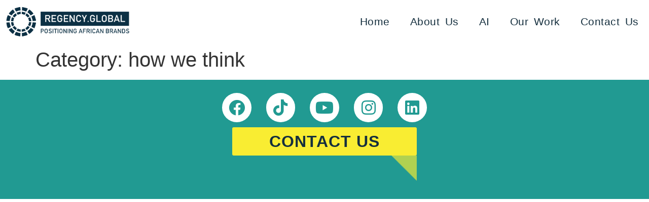

--- FILE ---
content_type: text/css; charset=UTF-8
request_url: https://regency.global/wp-content/uploads/elementor/css/post-1028.css?ver=1741288729
body_size: 483
content:
.elementor-1028 .elementor-element.elementor-element-aff8378{--display:flex;--flex-direction:row;--container-widget-width:calc( ( 1 - var( --container-widget-flex-grow ) ) * 100% );--container-widget-height:100%;--container-widget-flex-grow:1;--container-widget-align-self:stretch;--flex-wrap-mobile:wrap;--justify-content:flex-start;--align-items:center;--gap:0px 0px;--row-gap:0px;--column-gap:0px;--flex-wrap:nowrap;--margin-top:0px;--margin-bottom:0px;--margin-left:0px;--margin-right:0px;--padding-top:0px;--padding-bottom:0px;--padding-left:0px;--padding-right:0px;}.elementor-1028 .elementor-element.elementor-element-aff8378:not(.elementor-motion-effects-element-type-background), .elementor-1028 .elementor-element.elementor-element-aff8378 > .elementor-motion-effects-container > .elementor-motion-effects-layer{background-color:#FFFFFF;}.elementor-1028 .elementor-element.elementor-element-aff8378.e-con{--align-self:center;}.elementor-1028 .elementor-element.elementor-element-ba75359{--display:flex;--flex-direction:column;--container-widget-width:calc( ( 1 - var( --container-widget-flex-grow ) ) * 100% );--container-widget-height:initial;--container-widget-flex-grow:0;--container-widget-align-self:initial;--flex-wrap-mobile:wrap;--align-items:flex-start;--margin-top:0px;--margin-bottom:0px;--margin-left:0px;--margin-right:0px;--padding-top:0px;--padding-bottom:0px;--padding-left:0px;--padding-right:0px;}.elementor-1028 .elementor-element.elementor-element-ba75359.e-con{--order:-99999 /* order start hack */;}.elementor-widget-theme-site-logo .widget-image-caption{color:var( --e-global-color-text );font-family:var( --e-global-typography-text-font-family ), Sans-serif;font-weight:var( --e-global-typography-text-font-weight );}.elementor-1028 .elementor-element.elementor-element-febc5ef > .elementor-widget-container{padding:10px 10px 10px 10px;}.elementor-1028 .elementor-element.elementor-element-febc5ef{text-align:left;}.elementor-1028 .elementor-element.elementor-element-febc5ef img{width:250px;}.elementor-1028 .elementor-element.elementor-element-576a068{--display:flex;--flex-direction:column;--container-widget-width:100%;--container-widget-height:initial;--container-widget-flex-grow:0;--container-widget-align-self:initial;--flex-wrap-mobile:wrap;--justify-content:center;--margin-top:0px;--margin-bottom:0px;--margin-left:0px;--margin-right:0px;--padding-top:0px;--padding-bottom:0px;--padding-left:0px;--padding-right:0px;}.elementor-widget-nav-menu .elementor-nav-menu .elementor-item{font-family:var( --e-global-typography-primary-font-family ), Sans-serif;font-weight:var( --e-global-typography-primary-font-weight );}.elementor-widget-nav-menu .elementor-nav-menu--main .elementor-item{color:var( --e-global-color-text );fill:var( --e-global-color-text );}.elementor-widget-nav-menu .elementor-nav-menu--main .elementor-item:hover,
					.elementor-widget-nav-menu .elementor-nav-menu--main .elementor-item.elementor-item-active,
					.elementor-widget-nav-menu .elementor-nav-menu--main .elementor-item.highlighted,
					.elementor-widget-nav-menu .elementor-nav-menu--main .elementor-item:focus{color:var( --e-global-color-accent );fill:var( --e-global-color-accent );}.elementor-widget-nav-menu .elementor-nav-menu--main:not(.e--pointer-framed) .elementor-item:before,
					.elementor-widget-nav-menu .elementor-nav-menu--main:not(.e--pointer-framed) .elementor-item:after{background-color:var( --e-global-color-accent );}.elementor-widget-nav-menu .e--pointer-framed .elementor-item:before,
					.elementor-widget-nav-menu .e--pointer-framed .elementor-item:after{border-color:var( --e-global-color-accent );}.elementor-widget-nav-menu{--e-nav-menu-divider-color:var( --e-global-color-text );}.elementor-widget-nav-menu .elementor-nav-menu--dropdown .elementor-item, .elementor-widget-nav-menu .elementor-nav-menu--dropdown  .elementor-sub-item{font-family:var( --e-global-typography-accent-font-family ), Sans-serif;font-weight:var( --e-global-typography-accent-font-weight );}.elementor-1028 .elementor-element.elementor-element-aba03b6 .elementor-menu-toggle{margin-left:auto;}.elementor-1028 .elementor-element.elementor-element-aba03b6 .elementor-nav-menu .elementor-item{font-family:"Bebas Neue", Sans-serif;font-size:1.3rem;font-weight:100;text-transform:none;letter-spacing:0.5px;word-spacing:4px;}.elementor-1028 .elementor-element.elementor-element-aba03b6 .elementor-nav-menu--main .elementor-item{color:#152F3E;fill:#152F3E;}.elementor-1028 .elementor-element.elementor-element-aba03b6 .elementor-nav-menu--main .elementor-item:hover,
					.elementor-1028 .elementor-element.elementor-element-aba03b6 .elementor-nav-menu--main .elementor-item.elementor-item-active,
					.elementor-1028 .elementor-element.elementor-element-aba03b6 .elementor-nav-menu--main .elementor-item.highlighted,
					.elementor-1028 .elementor-element.elementor-element-aba03b6 .elementor-nav-menu--main .elementor-item:focus{color:#919191;fill:#919191;}.elementor-1028 .elementor-element.elementor-element-aba03b6 .elementor-nav-menu--main:not(.e--pointer-framed) .elementor-item:before,
					.elementor-1028 .elementor-element.elementor-element-aba03b6 .elementor-nav-menu--main:not(.e--pointer-framed) .elementor-item:after{background-color:#FF940B00;}.elementor-1028 .elementor-element.elementor-element-aba03b6 .e--pointer-framed .elementor-item:before,
					.elementor-1028 .elementor-element.elementor-element-aba03b6 .e--pointer-framed .elementor-item:after{border-color:#FF940B00;}.elementor-1028 .elementor-element.elementor-element-aba03b6 .elementor-nav-menu--main .elementor-item.elementor-item-active{color:#919191;}.elementor-theme-builder-content-area{height:400px;}.elementor-location-header:before, .elementor-location-footer:before{content:"";display:table;clear:both;}@media(max-width:1024px){.elementor-1028 .elementor-element.elementor-element-febc5ef img{width:100%;}}@media(min-width:768px){.elementor-1028 .elementor-element.elementor-element-ba75359{--width:33.3333%;}.elementor-1028 .elementor-element.elementor-element-576a068{--width:66.6666%;}}@media(max-width:1024px) and (min-width:768px){.elementor-1028 .elementor-element.elementor-element-ba75359{--width:60%;}}@media(max-width:767px){.elementor-1028 .elementor-element.elementor-element-aff8378{--justify-content:center;}.elementor-1028 .elementor-element.elementor-element-ba75359{--width:100%;--gap:0px 0px;--row-gap:0px;--column-gap:0px;--flex-wrap:nowrap;--margin-top:0px;--margin-bottom:0px;--margin-left:0px;--margin-right:0px;--padding-top:0px;--padding-bottom:0px;--padding-left:0px;--padding-right:0px;}.elementor-1028 .elementor-element.elementor-element-febc5ef img{width:100%;}.elementor-1028 .elementor-element.elementor-element-576a068{--margin-top:0px;--margin-bottom:0px;--margin-left:0px;--margin-right:0px;--padding-top:0px;--padding-bottom:0px;--padding-left:0px;--padding-right:0px;}}

--- FILE ---
content_type: text/css; charset=UTF-8
request_url: https://regency.global/wp-content/uploads/elementor/css/post-1501015.css?ver=1741277040
body_size: 306
content:
.elementor-1501015 .elementor-element.elementor-element-4402995{--display:flex;--flex-direction:column;--container-widget-width:100%;--container-widget-height:initial;--container-widget-flex-grow:0;--container-widget-align-self:initial;--flex-wrap-mobile:wrap;--justify-content:center;--padding-top:2%;--padding-bottom:2%;--padding-left:0%;--padding-right:0%;}.elementor-1501015 .elementor-element.elementor-element-4402995:not(.elementor-motion-effects-element-type-background), .elementor-1501015 .elementor-element.elementor-element-4402995 > .elementor-motion-effects-container > .elementor-motion-effects-layer{background-color:#219A92;}.elementor-1501015 .elementor-element.elementor-element-4402995.e-con{--align-self:center;}.elementor-1501015 .elementor-element.elementor-element-2412fd4 .elementor-repeater-item-86319e2.elementor-social-icon{background-color:#FFFFFF;}.elementor-1501015 .elementor-element.elementor-element-2412fd4 .elementor-repeater-item-86319e2.elementor-social-icon i{color:#219A92;}.elementor-1501015 .elementor-element.elementor-element-2412fd4 .elementor-repeater-item-86319e2.elementor-social-icon svg{fill:#219A92;}.elementor-1501015 .elementor-element.elementor-element-2412fd4 .elementor-repeater-item-c84f20d.elementor-social-icon{background-color:#FFFFFF;}.elementor-1501015 .elementor-element.elementor-element-2412fd4 .elementor-repeater-item-c84f20d.elementor-social-icon i{color:#219A92;}.elementor-1501015 .elementor-element.elementor-element-2412fd4 .elementor-repeater-item-c84f20d.elementor-social-icon svg{fill:#219A92;}.elementor-1501015 .elementor-element.elementor-element-2412fd4 .elementor-repeater-item-447ab21.elementor-social-icon{background-color:#FFFFFF;}.elementor-1501015 .elementor-element.elementor-element-2412fd4 .elementor-repeater-item-447ab21.elementor-social-icon i{color:#219A92;}.elementor-1501015 .elementor-element.elementor-element-2412fd4 .elementor-repeater-item-447ab21.elementor-social-icon svg{fill:#219A92;}.elementor-1501015 .elementor-element.elementor-element-2412fd4 .elementor-repeater-item-103e19f.elementor-social-icon{background-color:#FFFFFF;}.elementor-1501015 .elementor-element.elementor-element-2412fd4 .elementor-repeater-item-103e19f.elementor-social-icon i{color:#219A92;}.elementor-1501015 .elementor-element.elementor-element-2412fd4 .elementor-repeater-item-103e19f.elementor-social-icon svg{fill:#219A92;}.elementor-1501015 .elementor-element.elementor-element-2412fd4 .elementor-repeater-item-90526e6.elementor-social-icon{background-color:#FFFFFF;}.elementor-1501015 .elementor-element.elementor-element-2412fd4 .elementor-repeater-item-90526e6.elementor-social-icon i{color:#219A92;}.elementor-1501015 .elementor-element.elementor-element-2412fd4 .elementor-repeater-item-90526e6.elementor-social-icon svg{fill:#219A92;}.elementor-1501015 .elementor-element.elementor-element-2412fd4{--grid-template-columns:repeat(0, auto);--icon-size:32px;--grid-column-gap:25px;--grid-row-gap:0px;}.elementor-1501015 .elementor-element.elementor-element-2412fd4 .elementor-widget-container{text-align:center;}.elementor-1501015 .elementor-element.elementor-element-2412fd4 .elementor-social-icon{background-color:var( --e-global-color-text );--icon-padding:0.4em;}.elementor-1501015 .elementor-element.elementor-element-2412fd4 .elementor-social-icon i{color:#219A92;}.elementor-1501015 .elementor-element.elementor-element-2412fd4 .elementor-social-icon svg{fill:#219A92;}.elementor-1501015 .elementor-element.elementor-element-2412fd4 .elementor-social-icon:hover i{color:#152F3E;}.elementor-1501015 .elementor-element.elementor-element-2412fd4 .elementor-social-icon:hover svg{fill:#152F3E;}.elementor-1501015 .elementor-element.elementor-element-655fcf2{--display:flex;--align-items:center;--container-widget-width:calc( ( 1 - var( --container-widget-flex-grow ) ) * 100% );}.elementor-1501015 .elementor-element.elementor-element-655fcf2.e-con{--align-self:center;}.elementor-widget-button .elementor-button{background-color:var( --e-global-color-accent );font-family:var( --e-global-typography-accent-font-family ), Sans-serif;font-weight:var( --e-global-typography-accent-font-weight );}.elementor-1501015 .elementor-element.elementor-element-b3972a2 .elementor-button{background-color:#F9ED32;font-family:"Bebas Neue Pro", Sans-serif;font-size:2rem;font-weight:bold;text-transform:uppercase;letter-spacing:1px;fill:#152F3E;color:#152F3E;}.elementor-1501015 .elementor-element.elementor-element-b3972a2.elementor-element{--align-self:stretch;}.elementor-widget-image .widget-image-caption{color:var( --e-global-color-text );font-family:var( --e-global-typography-text-font-family ), Sans-serif;font-weight:var( --e-global-typography-text-font-weight );}.elementor-1501015 .elementor-element.elementor-element-3ddf801.elementor-element{--align-self:flex-end;}.elementor-1501015 .elementor-element.elementor-element-3ddf801{text-align:right;}.elementor-1501015 .elementor-element.elementor-element-3ddf801 img{width:50px;}.elementor-theme-builder-content-area{height:400px;}.elementor-location-header:before, .elementor-location-footer:before{content:"";display:table;clear:both;}@media(min-width:768px){.elementor-1501015 .elementor-element.elementor-element-655fcf2{--width:30%;}}@media(max-width:1024px){.elementor-1501015 .elementor-element.elementor-element-4402995{--padding-top:5%;--padding-bottom:5%;--padding-left:0%;--padding-right:0%;}}@media(max-width:767px){.elementor-1501015 .elementor-element.elementor-element-2412fd4{--grid-template-columns:repeat(4, auto);--icon-size:24px;--grid-column-gap:23px;}.elementor-1501015 .elementor-element.elementor-element-2412fd4 .elementor-widget-container{text-align:center;}}

--- FILE ---
content_type: text/css; charset=UTF-8
request_url: https://regency.global/wp-content/uploads/elementor/css/post-1501424.css?ver=1741275616
body_size: 246
content:
.elementor-1501424 .elementor-element.elementor-element-afb4f46{--display:flex;--flex-direction:column;--container-widget-width:100%;--container-widget-height:initial;--container-widget-flex-grow:0;--container-widget-align-self:initial;--flex-wrap-mobile:wrap;}.elementor-1501424 .elementor-element.elementor-element-afb4f46:not(.elementor-motion-effects-element-type-background), .elementor-1501424 .elementor-element.elementor-element-afb4f46 > .elementor-motion-effects-container > .elementor-motion-effects-layer{background-color:#02010100;}.elementor-widget-nav-menu .elementor-nav-menu .elementor-item{font-family:var( --e-global-typography-primary-font-family ), Sans-serif;font-weight:var( --e-global-typography-primary-font-weight );}.elementor-widget-nav-menu .elementor-nav-menu--main .elementor-item{color:var( --e-global-color-text );fill:var( --e-global-color-text );}.elementor-widget-nav-menu .elementor-nav-menu--main .elementor-item:hover,
					.elementor-widget-nav-menu .elementor-nav-menu--main .elementor-item.elementor-item-active,
					.elementor-widget-nav-menu .elementor-nav-menu--main .elementor-item.highlighted,
					.elementor-widget-nav-menu .elementor-nav-menu--main .elementor-item:focus{color:var( --e-global-color-accent );fill:var( --e-global-color-accent );}.elementor-widget-nav-menu .elementor-nav-menu--main:not(.e--pointer-framed) .elementor-item:before,
					.elementor-widget-nav-menu .elementor-nav-menu--main:not(.e--pointer-framed) .elementor-item:after{background-color:var( --e-global-color-accent );}.elementor-widget-nav-menu .e--pointer-framed .elementor-item:before,
					.elementor-widget-nav-menu .e--pointer-framed .elementor-item:after{border-color:var( --e-global-color-accent );}.elementor-widget-nav-menu{--e-nav-menu-divider-color:var( --e-global-color-text );}.elementor-widget-nav-menu .elementor-nav-menu--dropdown .elementor-item, .elementor-widget-nav-menu .elementor-nav-menu--dropdown  .elementor-sub-item{font-family:var( --e-global-typography-accent-font-family ), Sans-serif;font-weight:var( --e-global-typography-accent-font-weight );}.elementor-1501424 .elementor-element.elementor-element-21c6612 .elementor-nav-menu .elementor-item{font-family:"Bebas Neue", Sans-serif;font-weight:400;}.elementor-1501424 .elementor-element.elementor-element-21c6612 .elementor-nav-menu--main .elementor-item{color:#152F3E;fill:#152F3E;}.elementor-1501424 .elementor-element.elementor-element-21c6612 .elementor-nav-menu--main .elementor-item:hover,
					.elementor-1501424 .elementor-element.elementor-element-21c6612 .elementor-nav-menu--main .elementor-item.elementor-item-active,
					.elementor-1501424 .elementor-element.elementor-element-21c6612 .elementor-nav-menu--main .elementor-item.highlighted,
					.elementor-1501424 .elementor-element.elementor-element-21c6612 .elementor-nav-menu--main .elementor-item:focus{color:#219A92;fill:#219A92;}#elementor-popup-modal-1501424 .dialog-widget-content{animation-duration:1.2s;background-color:#FFFFFFEB;box-shadow:2px 8px 23px 3px rgba(0,0,0,0.2);}#elementor-popup-modal-1501424{background-color:rgba(0,0,0,.8);justify-content:center;align-items:center;pointer-events:all;}#elementor-popup-modal-1501424 .dialog-message{width:100vw;height:100vh;align-items:center;}#elementor-popup-modal-1501424 .dialog-close-button{display:flex;font-size:25px;}@media(max-width:1024px){.elementor-1501424 .elementor-element.elementor-element-21c6612 .elementor-nav-menu .elementor-item{font-size:3rem;line-height:1.6em;}}@media(max-width:767px){.elementor-1501424 .elementor-element.elementor-element-21c6612 .elementor-nav-menu .elementor-item{font-size:2rem;}}

--- FILE ---
content_type: text/css; charset=UTF-8
request_url: https://regency.global/wp-content/uploads/elementor/css/post-1501331.css?ver=1741275616
body_size: -326
content:
.elementor-1501331 .elementor-element.elementor-element-f8bb077{--display:flex;}.elementor-1501331 .elementor-element.elementor-element-27a9760 .elementor-wrapper{--video-aspect-ratio:1.77777;}#elementor-popup-modal-1501331 .dialog-widget-content{animation-duration:1.7s;background-color:#02010100;}#elementor-popup-modal-1501331{background-color:rgba(0,0,0,.8);justify-content:center;align-items:center;pointer-events:all;}#elementor-popup-modal-1501331 .dialog-message{width:640px;height:auto;}#elementor-popup-modal-1501331 .dialog-close-button{display:flex;top:-5%;font-size:22px;}#elementor-popup-modal-1501331 .dialog-close-button i{color:#FFFFFF;}#elementor-popup-modal-1501331 .dialog-close-button svg{fill:#FFFFFF;}

--- FILE ---
content_type: text/css; charset=UTF-8
request_url: https://regency.global/wp-content/uploads/elementor/css/post-1501301.css?ver=1741275616
body_size: -109
content:
.elementor-1501301 .elementor-element.elementor-element-43d7eff{--display:flex;border-style:none;--border-style:none;}.elementor-widget-search{--e-search-input-color:var( --e-global-color-text );}.elementor-widget-search.e-focus{--e-search-input-color:var( --e-global-color-text );}.elementor-widget-search .elementor-pagination{font-family:var( --e-global-typography-primary-font-family ), Sans-serif;font-weight:var( --e-global-typography-primary-font-weight );}.elementor-1501301 .elementor-element.elementor-element-9f5b7c2 .e-search-input{font-family:"Bebas Neue", Sans-serif;font-size:24px;font-weight:300;font-style:normal;border-radius:2% 2% 2% 2%;}.elementor-1501301 .elementor-element.elementor-element-9f5b7c2{--e-search-input-color:#020101;--e-search-input-padding-block-start:18px;--e-search-input-padding-inline-start:18px;--e-search-input-padding-block-end:18px;--e-search-input-padding-inline-end:18px;--e-search-submit-margin-inline-start:0px;}.elementor-1501301 .elementor-element.elementor-element-9f5b7c2 .e-search-submit span{font-family:"Bebas Neue", Sans-serif;font-size:20px;}#elementor-popup-modal-1501301 .dialog-widget-content{animation-duration:1.2s;background-color:#02010100;border-style:none;border-radius:0% 0% 0% 0%;}#elementor-popup-modal-1501301{background-color:rgba(0,0,0,.8);justify-content:center;align-items:center;pointer-events:all;}#elementor-popup-modal-1501301 .dialog-message{width:640px;height:auto;}#elementor-popup-modal-1501301 .dialog-close-button{display:flex;top:-15%;font-size:20px;}body:not(.rtl) #elementor-popup-modal-1501301 .dialog-close-button{right:2%;}body.rtl #elementor-popup-modal-1501301 .dialog-close-button{left:2%;}#elementor-popup-modal-1501301 .dialog-close-button i{color:#FFFFFF;}#elementor-popup-modal-1501301 .dialog-close-button svg{fill:#FFFFFF;}